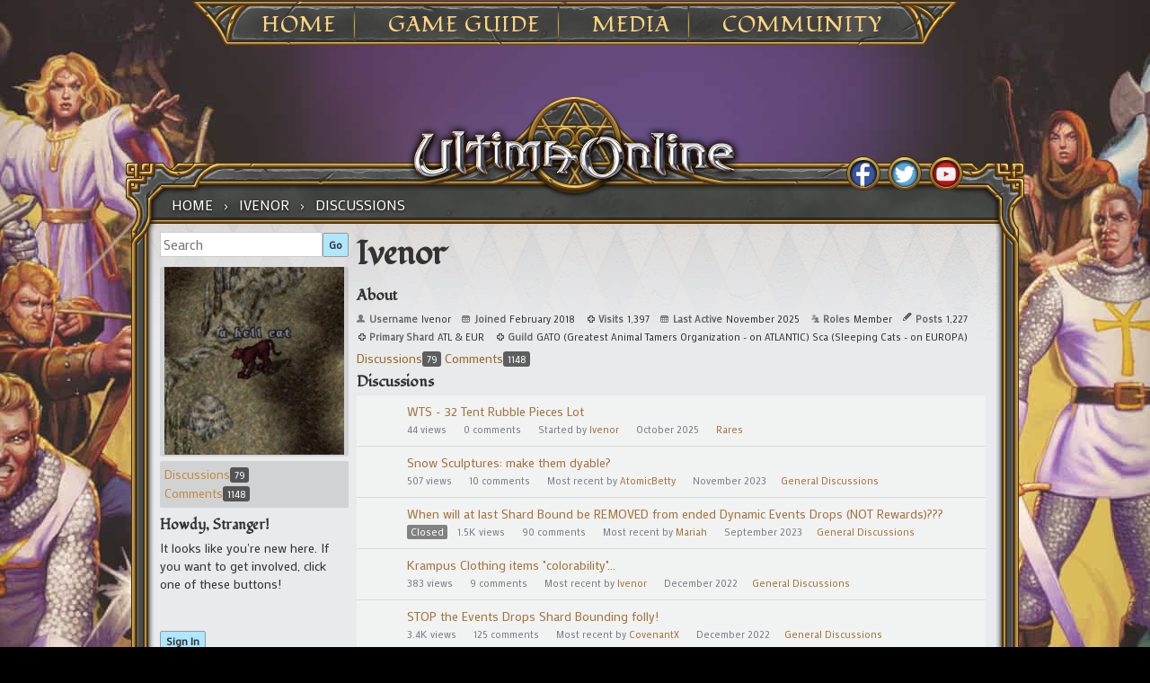

--- FILE ---
content_type: text/html; charset=utf-8
request_url: https://forums.uo.com/profile/discussions/Ivenor
body_size: 58940
content:
<!DOCTYPE html>
<html ng-app="myUO" lang="en">

<head>
    <title>Ivenor - Ultima Online Forums</title>
  <link rel="stylesheet" type="text/css" href="/applications/dashboard/design/style.css?v=2.3.1" media="all" />
  <link rel="stylesheet" type="text/css" href="/plugins/Tagging/design/childtagslist.css?v=1.8.12" media="all" />
  <link rel="stylesheet" type="text/css" href="/plugins/editor/design/editor.css?v=1.7.7" media="all" />
  <link rel="stylesheet" type="text/css" href="/resources/design/vanillicon.css?v=2.3.1" media="all" />
  <link rel="stylesheet" type="text/css" href="/plugins/Tagging/design/tag.css?v=1.8.12" media="all" />
  <link rel="stylesheet" type="text/css" href="/plugins/FeedDiscussionsPlus/design/feeddiscussionspluspopup.css?v=2.2" media="all" />
  <link rel="stylesheet" type="text/css" href="/plugins/IndexPhotos/design/indexphotos.css?v=1.2.2" media="all" />
  <link rel="stylesheet" type="text/css" href="/plugins/Signatures/design/signature.css?v=1.6.0" media="all" />
  <link rel="stylesheet" type="text/css" href="/themes/uo_vanilla/design/custom.css?v=2.3.1" media="all" />
  <link rel="stylesheet" type="text/css" href="https://forums.uo.com/cache/CSSedit/1737732113.css?v=2.3.1" media="all" />
  <link rel="stylesheet" type="text/css" href="/plugins/jsconnect/design/jsconnect.css?v=1.5.3" media="all" />
  <link rel="canonical" href="https://forums.uo.com/profile/discussions/Ivenor" />
  <meta name="robots" content="noindex,noarchive" />
  <meta property="og:site_name" content="Ultima Online Forums" />
  <meta property="og:title" itemprop="name" content="Ivenor" />
  <meta property="og:url" content="https://forums.uo.com/profile/discussions/Ivenor" />
  <script type="text/javascript">gdn=window.gdn||{};gdn.meta={
    "DefaultAbout": "Write something about yourself...",
    "AnalyticsTask": "tick",
    "TagHint": "Start to type...",
    "editorVersion": "1.7.7",
    "editorPluginAssets": "\/plugins\/editor",
    "wysiwygHelpText": "You are using <a href=\"https:\/\/en.wikipedia.org\/wiki\/WYSIWYG\" target=\"_new\">WYSIWYG<\/a> in your post.",
    "bbcodeHelpText": "You can use <a href=\"http:\/\/en.wikipedia.org\/wiki\/BBCode\" target=\"_new\">BBCode<\/a> in your post.",
    "htmlHelpText": "You can use <a href=\"http:\/\/htmlguide.drgrog.com\/cheatsheet.php\" target=\"_new\">Simple HTML<\/a> in your post.",
    "markdownHelpText": "You can use <a href=\"http:\/\/en.wikipedia.org\/wiki\/Markdown\" target=\"_new\">Markdown<\/a> in your post.",
    "textHelpText": "You are using plain text in your post.",
    "editorWysiwygCSS": "\/plugins\/editor\/design\/wysiwyg.css",
    "canUpload": false,
    "maxUploadSize": 2097152,
    "editorFileInputName": "editorupload",
    "allowedFileExtensions": "[\"txt\",\"jpg\",\"jpeg\",\"gif\",\"png\",\"bmp\",\"tiff\",\"ico\",\"zip\",\"gz\",\"tar.gz\",\"tgz\",\"psd\",\"ai\",\"fla\",\"pdf\",\"doc\",\"xls\",\"ppt\",\"docx\",\"xlsx\",\"log\",\"rar\",\"7z\"]",
    "maxFileUploads": "20",
    "TransportError": "A fatal error occurred while processing the request.<br \/>The server returned the following response: %s",
    "TransientKey": null,
    "WebRoot": "https:\/\/forums.uo.com\/",
    "UrlFormat": "\/{Path}",
    "Path": "profile\/discussions\/Ivenor",
    "Args": "",
    "ResolvedPath": "dashboard\/profile\/discussions",
    "ResolvedArgs": {
        "UserReference": "Ivenor",
        "Username": "",
        "Page": "",
        "UserID": ""
    },
    "SignedIn": 0,
    "ConfirmHeading": "Confirm",
    "ConfirmText": "Are you sure you want to do that?",
    "Okay": "Okay",
    "Cancel": "Cancel",
    "Search": "Search"
};</script>
  <script src="//ajax.googleapis.com/ajax/libs/jquery/1.10.2/jquery.min.js?v=2.3.1" type="text/javascript"></script>
  <script src="/js/library/jquery.form.js?v=2.3.1" type="text/javascript"></script>
  <script src="/js/library/jquery.popup.js?v=2.3.1" type="text/javascript"></script>
  <script src="/js/library/jquery.gardenhandleajaxform.js?v=2.3.1" type="text/javascript"></script>
  <script src="/js/library/jquery.autosize.min.js?v=2.3.1" type="text/javascript"></script>
  <script src="/js/global.js?v=2.3.1" type="text/javascript"></script>
  <script src="/js/library/jquery.jcrop.min.js?v=2.3.1" type="text/javascript"></script>
  <script src="/applications/dashboard/js/profile.js?v=2.3.1" type="text/javascript"></script>
  <script src="/js/library/jquery.gardenmorepager.js?v=2.3.1" type="text/javascript"></script>
  <script src="/applications/dashboard/js/activity.js?v=2.3.1" type="text/javascript"></script>
  <script src="/applications/vanilla/js/discussions.js?v=2.3.1" type="text/javascript"></script>
  <script src="/plugins/editor/js/editor.js?v=1.7.7" type="text/javascript"></script>
  <script src="/plugins/editor/js/jquery.ui.widget.js?v=1.7.7" type="text/javascript"></script>
  <script src="/plugins/editor/js/jquery.iframe-transport.js?v=1.7.7" type="text/javascript"></script>
  <script src="/plugins/editor/js/jquery.fileupload.js?v=1.7.7" type="text/javascript"></script>
  <script src="/plugins/jsconnect/js/jsconnect.js?v=1.5.3" type="text/javascript"></script>
  <style>.Signature img, .UserSignature img {
   max-height: 200px !important;
}</style>
	<link rel='stylesheet' id='ultimaonline-google-fonts-css'  href='https://fonts.googleapis.com/css?family=Lato%3A100%2C400%2C700%2C900%2C400italic%2C900italic&#038;ver=4.8.1' type='text/css' media='all' />
	<link rel='stylesheet' id='ultimaonline-google-font2-css'  href='https://fonts.googleapis.com/css?family=Fondamento&#038;ver=4.8.1' type='text/css' media='all' />
	<link rel='stylesheet' id='ultimaonline-google-font3-css'  href='https://fonts.googleapis.com/css?family=Mako&#038;ver=4.8.1' type='text/css' media='all' />
	<link rel='stylesheet' id='ultimaonline-font-awesome-css'  href='https://maxcdn.bootstrapcdn.com/font-awesome/4.2.0/css/font-awesome.min.css?ver=4.8.1' type='text/css' media='all' />
    <script type='text/javascript' src='https://forums.uo.com/themes/uo_vanilla/js/randomBg.js?v=2.3.1'></script>
</head>

<body id="dashboard_profile_discussions" class="page-template page-template-page-templates page-template-page-wtb page-template-page-templatespage-wtb-php page page-id-1709 custom-background tribe-no-js group-blog Dashboard Profile discussions Profile Role_Member Section-Profile">

    <div id="page" class="hfeed site">
        <header id="masthead" class="site-header" role="banner">
            <nav id="site-navigation" class="main-navigation" role="navigation">
            <ul>
            	<li><a href="https://uo.com/">Home</a>
					<ul class="sub-menu">
						<li id="menu-item-1917" class="menu-item menu-item-type-post_type menu-item-object-page menu-item-1917"><a href="https://uo.com/archives/">Archives</a></li>
						<li id="menu-item-2230" class="menu-item menu-item-type-post_type menu-item-object-page menu-item-2230"><a href="https://uo.com/jp-archives/" target="_blank">JP Archives</a></li>
					</ul>
            	</li>
            	<li><a href="https://uo.com/what-is-uo/">Game Guide</a>
            		<ul class="sub-menu">
						<li id="menu-item-1903" class="menu-item menu-item-type-post_type menu-item-object-page menu-item-1903"><a href="https://uo.com/what-is-uo/">What is UO?</a></li>
						<li id="menu-item-1902" class="menu-item menu-item-type-post_type menu-item-object-page menu-item-1902"><a href="https://uo.com/getting-started/">Getting Started</a></li>
						<li id="menu-item-1927" class="menu-item menu-item-type-post_type menu-item-object-page menu-item-1927"><a href="https://uo.com/client-download/">Client Download</a></li>
						<li id="menu-item-9741" class="menu-item menu-item-type-post_type menu-item-object-incsub_wiki menu-item-9741"><a href="https://uo.com/wiki/ultima-online-wiki/publish-notes/">Publish Notes</a></li>
						<li id="menu-item-9825" class="menu-item menu-item-type-post_type menu-item-object-incsub_wiki menu-item-9825"><a href="https://uo.com/wiki/ultima-online-wiki/player/a-summary-for-returning-players/">Returning Players</a></li>
						<li id="menu-item-14482" class="menu-item menu-item-type-post_type menu-item-object-page menu-item-14482"><a href="https://uo.com/the-shattered-obelisk/">20th Anniversary Event Arc</a></li>
					</ul>
				</li>
            	<li><a href="https://uo.com/screenshots/">Media</a>
					<ul class="sub-menu">
						<li id="menu-item-1876" class="menu-item menu-item-type-post_type menu-item-object-page menu-item-1876"><a href="https://uo.com/screenshots/">Screenshots</a></li>
						<li id="menu-item-1899" class="menu-item menu-item-type-post_type menu-item-object-page menu-item-1899"><a href="https://uo.com/15th-anniversary/">15th Anniversary</a></li>
						<li id="menu-item-2377" class="menu-item menu-item-type-post_type menu-item-object-page menu-item-2377"><a href="https://uo.com/time-of-legends/">Time of Legends</a></li>
						<li id="menu-item-9727" class="menu-item menu-item-type-post_type menu-item-object-page menu-item-9727"><a href="https://uo.com/spring-contest-2016/">Spring Contest 2016</a></li>
						<li id="menu-item-9746" class="menu-item menu-item-type-post_type menu-item-object-page menu-item-9746"><a href="https://uo.com/newsletter-archive/">Newsletter Archive</a></li>
					</ul>
            	</li>
            	<li><a href="https://uo.com/em-news/">Community</a>
					<ul class="sub-menu">
						<!--li id="menu-item-1913" class="menu-item menu-item-type-post_type menu-item-object-page menu-item-1913"><a href="https://uo.com/myuo-2/">MyUO</a></li-->
						<li id="menu-item-2098" class="menu-item menu-item-type-post_type menu-item-object-page menu-item-2098"><a href="https://uo.com/live-events/">Live Events</a></li>
						<li id="menu-item-2183" class="menu-item menu-item-type-custom menu-item-object-custom menu-item-2183"><a href="http://uo.com/events/">Event Calendar</a></li>
						<li id="menu-item-1930" class="menu-item menu-item-type-post_type menu-item-object-page menu-item-1930"><a href="https://uo.com/em-news/">Event Moderators</a></li>
						<li id="menu-item-2130" class="menu-item menu-item-type-post_type menu-item-object-page menu-item-2130"><a href="https://uo.com/player-event-coordinator/">Player Event Coordinator</a></li>
						<li id="menu-item-1864" class="menu-item menu-item-type-post_type menu-item-object-page menu-item-1864"><a href="https://uo.com/fansites/">Fansites</a></li>
						<li id="menu-item-1926" class="menu-item menu-item-type-post_type menu-item-object-page menu-item-1926"><a href="https://uo.com/contact/">Contact</a></li>
					</ul>
            	</li>
            </ul>
            </nav><!-- #site-navigation -->
        </header><!-- #masthead -->
<div id="content" class="site-content">



    <div id="primary" class="content-area">
        <main id="main" class="site-main" role="main">

            <div id="content-top">

                <nav class="wtb-navigation clear" role="navigation">
                    <div class="breadcrumbs" xmlns:v="http://rdf.data-vocabulary.org/#">
                        <span class="Breadcrumbs" itemscope itemtype="http://data-vocabulary.org/Breadcrumb"><span class="CrumbLabel CrumbLabel HomeCrumb"><a href="https://forums.uo.com/" itemprop="url"><span itemprop="title">Home</span></a></span> <span itemprop="child" itemscope itemtype="http://data-vocabulary.org/Breadcrumb"><span class="Crumb">›</span> <span class="CrumbLabel "><a href="/profile/Ivenor" itemprop="url"><span itemprop="title">Ivenor</span></a></span> <span itemprop="child" itemscope itemtype="http://data-vocabulary.org/Breadcrumb"><span class="Crumb">›</span> <span class="CrumbLabel  Last"><a href="/profile/discussions/Ivenor" itemprop="url"><span itemprop="title">Discussions</span></a></span> </span></span></span>
                    </div>
                </nav>

                <div id="social">
                    <div id="social_fb"><a href="http://www.facebook.com/UltimaOnline" target="_blank"></a></div>
                    <div id="social_tw"><a href="http://twitter.com/UOHerald" target="_blank"></a></div>
                    <div id="social_yt"><a href="https://www.youtube.com/channel/UC2LvHD3LS_4wBWPzh-UGUdQ" target="_blank"></a></div>

                </div> <!-- end div social -->

            </div> <!-- end div content top -->

            <div id="content-middle">



                <div class="contentarea-box">
                    <div class="sidebar">
                        <div class="meBox"><div class="MeBox MeBox-SignIn"><div class="SignInLinks"><a href="/entry/signin?Target=profile%2Fdiscussions%2FIvenor" class=" SignInPopup" rel="nofollow">Sign In</a></div> <div class="SignInIcons"></div></div></div>
                        <div class="searchBox"><form method="get" action="/search">
<div>
<input type="text" id="Form_Search" name="Search" value="" placeholder="Search" accesskey="/" class="InputBox" /><input type="submit" id="Form_Go" name="" value="Go" class="Button" />
</div>
</form></div>
                        <div class="panelBox">    <div class="Photo PhotoWrap PhotoWrapLarge ">
        <img src="https://forums.uo.com/uploads/userpics/700/p6D8TFG7NBBFQ.jpg" class="ProfilePhotoLarge" />    </div>
<div class="BoxFilter BoxProfileFilter">
    <ul class="FilterMenu">
        <li class="Active Discussions"><a href="/profile/discussions/203/Ivenor"><span class="Sprite SpDiscussions"></span> Discussions<span class="Aside"><span class="Count">79</span></span></a></li>
<li class="Comments"><a href="/profile/comments/203/Ivenor"><span class="Sprite SpComments"></span> Comments<span class="Aside"><span class="Count">1148</span></span></a></li>
    </ul>
</div>
<div class="Box GuestBox">
    <h4>Howdy, Stranger!</h4>

    <p>It looks like you're new here. If you want to get involved, click one of these buttons!</p>

    <p>
<div style="display: none" class="JsConnect-Container ConnectButton Small UserInfo" rel="https://forum-login.uo.com/checkAuth?client_id=645930712&amp;Target=%2Fprofile%2Fdiscussions%2FIvenor&amp;callback=?"><div class="JsConnect-Connect"><a class="ConnectLink"><img src="https://cd8ba0b44a15c10065fd-24461f391e20b7336331d5789078af53.ssl.cf1.rackcdn.com/images/usericon_50.png" class="ProfilePhotoSmall UserPhoto" /><span class="Username"></span><div class="ConnectLabel TextColor">Sign In with Account Center</div></a></div></div></p>

    <div class="P"><a href="/entry/signin?Target=profile%2Fdiscussions%2FIvenor" class="Button Primary SignInPopup" rel="nofollow">Sign In</a></div>    </div>
</div>
                    </div>

                    <div class="entry-content">
                    <div class="ProfileOptions">
     </div>
<div class="Profile">
    <div class="User" itemscope itemtype="http://schema.org/Person">
    <h1 class="H">Ivenor<span class="Gloss"></span></h1>
        <div class="About P">
        <h2 class="H">About</h2>
        <dl class="About">
                        <dt class="Name">Username</dt>
            <dd class="Name" itemprop="name">Ivenor</dd>

            
                        <dt class="Joined">Joined</dt>
            <dd class="Joined"><time title="February 28, 2018 10:54PM" datetime="2018-02-28T22:54:30+00:00">February 2018</time></dd>
            <dt class="Visits">Visits</dt>
            <dd class="Visits">1,397</dd>
            <dt class="LastActive">Last Active</dt>
            <dd class="LastActive"><time title="November  6, 2025  7:09AM" datetime="2025-11-06T07:09:09+00:00">November 2025</time></dd>
            <dt class="Roles">Roles</dt>
            <dd class="Roles">Member</dd>
            <dt class="Posts">Posts</dt>
<dd class="Posts">1,227</dd> <dt class="ProfileExtend ProfilePrimaryShard">Primary Shard</dt>  <dd class="ProfileExtend ProfilePrimaryShard">ATL &amp; EUR</dd>  <dt class="ProfileExtend ProfileGuild">Guild</dt>  <dd class="ProfileExtend ProfileGuild">GATO (Greatest Animal Tamers Organization - on ATLANTIC) Sca (Sleeping Cats - on EUROPA)</dd>         </dl>
    </div>
</div>
<div class="BoxFilter BoxProfileFilter">
    <ul class="FilterMenu">
        <li class="Active Discussions"><a href="/profile/discussions/203/Ivenor"><span class="Sprite SpDiscussions"></span> Discussions<span class="Aside"><span class="Count">79</span></span></a></li>
<li class="Comments"><a href="/profile/comments/203/Ivenor"><span class="Sprite SpComments"></span> Comments<span class="Aside"><span class="Count">1148</span></span></a></li>
    </ul>
</div>
<div class="DataListWrap"><h2 class="H">Discussions</h2><ul class="DataList Discussions">        <li id="Discussion_16718" class="Item Participated Read ItemDiscussion">
                        <span class="Options">
         </span>

            <div class="ItemContent Discussion">
                <div class="Title">
                    <a href="https://forums.uo.com/discussion/16718/wts-32-tent-rubble-pieces-lot">WTS - 32 Tent Rubble Pieces Lot</a>                </div>
                <div class="Meta Meta-Discussion">
                                        <span class="MItem MCount ViewCount"><span title="44 views" class="Number">44</span> views</span>
         <span class="MItem MCount CommentCount"><span title="0 comments" class="Number">0</span> comments</span>
         <span class="MItem MCount DiscussionScore Hidden"><span title="0 points" class="Number">0</span> points</span>
                     <span class="MItem LastCommentBy">Started by <a href="/profile/Ivenor">Ivenor</a></span>  <span class="MItem LastCommentDate"><time title="October 26, 2025 10:04AM" datetime="2025-10-26T10:04:35+00:00">October 2025</time></span> <span class="MItem Category Category-rares"><a href="https://forums.uo.com/categories/rares">Rares</a></span>                </div>
            </div>
            </span> <!–– closing ID=FDP or NOFDP 1976 ––>         </li>
            <li id="Discussion_13302" class="Item Alt Participated Read ItemDiscussion">
                        <span class="Options">
         </span>

            <div class="ItemContent Discussion">
                <div class="Title">
                    <a href="https://forums.uo.com/discussion/13302/snow-sculptures-make-them-dyable">Snow Sculptures: make them dyable?</a>                </div>
                <div class="Meta Meta-Discussion">
                                        <span class="MItem MCount ViewCount"><span title="507 views" class="Number">507</span> views</span>
         <span class="MItem MCount CommentCount"><span title="10 comments" class="Number">10</span> comments</span>
         <span class="MItem MCount DiscussionScore Hidden"><span title="0 points" class="Number">0</span> points</span>
                     <span class="MItem LastCommentBy">Most recent by <a href="/profile/AtomicBetty">AtomicBetty</a></span>  <span class="MItem LastCommentDate"><time title="November 10, 2023  9:46AM" datetime="2023-11-10T09:46:24+00:00">November 2023</time></span><span class="MItem Category Category-general"><a href="https://forums.uo.com/categories/general">General Discussions</a></span>                </div>
            </div>
            </span> <!–– closing ID=FDP or NOFDP 1976 ––>         </li>
            <li id="Discussion_13034" class="Item Closed Participated Read ItemDiscussion">
                        <span class="Options">
         </span>

            <div class="ItemContent Discussion">
                <div class="Title">
                    <a href="https://forums.uo.com/discussion/13034/when-will-at-last-shard-bound-be-removed-from-ended-dynamic-events-drops-not-rewards">When will at last Shard Bound be REMOVED from ended Dynamic Events Drops (NOT Rewards)???</a>                </div>
                <div class="Meta Meta-Discussion">
                     <span class="Tag Tag-Closed" title="Closed">Closed</span>                     <span class="MItem MCount ViewCount"><span title="1,504 views" class="Number">1.5K</span> views</span>
         <span class="MItem MCount CommentCount"><span title="90 comments" class="Number">90</span> comments</span>
         <span class="MItem MCount DiscussionScore Hidden"><span title="0 points" class="Number">0</span> points</span>
                     <span class="MItem LastCommentBy">Most recent by <a href="/profile/Mariah">Mariah</a></span>  <span class="MItem LastCommentDate"><time title="September 29, 2023 10:30AM" datetime="2023-09-29T10:30:19+00:00">September 2023</time></span><span class="MItem Category Category-general"><a href="https://forums.uo.com/categories/general">General Discussions</a></span>                </div>
            </div>
            </span> <!–– closing ID=FDP or NOFDP 1976 ––>         </li>
            <li id="Discussion_11738" class="Item Alt Participated Read ItemDiscussion">
                        <span class="Options">
         </span>

            <div class="ItemContent Discussion">
                <div class="Title">
                    <a href="https://forums.uo.com/discussion/11738/krampus-clothing-items-colorability">Krampus Clothing items "colorability"...</a>                </div>
                <div class="Meta Meta-Discussion">
                                        <span class="MItem MCount ViewCount"><span title="383 views" class="Number">383</span> views</span>
         <span class="MItem MCount CommentCount"><span title="9 comments" class="Number">9</span> comments</span>
         <span class="MItem MCount DiscussionScore Hidden"><span title="0 points" class="Number">0</span> points</span>
                     <span class="MItem LastCommentBy">Most recent by <a href="/profile/Ivenor">Ivenor</a></span>  <span class="MItem LastCommentDate"><time title="December 10, 2022 12:05PM" datetime="2022-12-10T12:05:45+00:00">December 2022</time></span><span class="MItem Category Category-general"><a href="https://forums.uo.com/categories/general">General Discussions</a></span>                </div>
            </div>
            </span> <!–– closing ID=FDP or NOFDP 1976 ––>         </li>
            <li id="Discussion_11676" class="Item Participated Read ItemDiscussion">
                        <span class="Options">
         </span>

            <div class="ItemContent Discussion">
                <div class="Title">
                    <a href="https://forums.uo.com/discussion/11676/stop-the-events-drops-shard-bounding-folly">STOP the Events Drops Shard Bounding folly!</a>                </div>
                <div class="Meta Meta-Discussion">
                                        <span class="MItem MCount ViewCount"><span title="3,421 views" class="Number">3.4K</span> views</span>
         <span class="MItem MCount CommentCount"><span title="125 comments" class="Number">125</span> comments</span>
         <span class="MItem MCount DiscussionScore Hidden"><span title="0 points" class="Number">0</span> points</span>
                     <span class="MItem LastCommentBy">Most recent by <a href="/profile/CovenantX">CovenantX</a></span>  <span class="MItem LastCommentDate"><time title="December  6, 2022 12:32AM" datetime="2022-12-06T00:32:25+00:00">December 2022</time></span><span class="MItem Category Category-general"><a href="https://forums.uo.com/categories/general">General Discussions</a></span>                </div>
            </div>
            </span> <!–– closing ID=FDP or NOFDP 1976 ––>         </li>
            <li id="Discussion_9915" class="Item Alt Participated Read ItemDiscussion">
                        <span class="Options">
         </span>

            <div class="ItemContent Discussion">
                <div class="Title">
                    <a href="https://forums.uo.com/discussion/9915/happy-holidays">Happy Holidays...</a>                </div>
                <div class="Meta Meta-Discussion">
                                        <span class="MItem MCount ViewCount"><span title="339 views" class="Number">339</span> views</span>
         <span class="MItem MCount CommentCount"><span title="8 comments" class="Number">8</span> comments</span>
         <span class="MItem MCount DiscussionScore Hidden"><span title="0 points" class="Number">0</span> points</span>
                     <span class="MItem LastCommentBy">Most recent by <a href="/profile/Ivenor">Ivenor</a></span>  <span class="MItem LastCommentDate"><time title="December 25, 2021 11:58PM" datetime="2021-12-25T23:58:05+00:00">December 2021</time></span><span class="MItem Category Category-general"><a href="https://forums.uo.com/categories/general">General Discussions</a></span>                </div>
            </div>
            </span> <!–– closing ID=FDP or NOFDP 1976 ––>         </li>
            <li id="Discussion_9883" class="Item Participated Read ItemDiscussion">
                        <span class="Options">
         </span>

            <div class="ItemContent Discussion">
                <div class="Title">
                    <a href="https://forums.uo.com/discussion/9883/holy-cow-s">Holy Cow(s)!</a>                </div>
                <div class="Meta Meta-Discussion">
                                        <span class="MItem MCount ViewCount"><span title="205 views" class="Number">205</span> views</span>
         <span class="MItem MCount CommentCount"><span title="2 comments" class="Number">2</span> comments</span>
         <span class="MItem MCount DiscussionScore Hidden"><span title="0 points" class="Number">0</span> points</span>
                     <span class="MItem LastCommentBy">Most recent by <a href="/profile/Ivenor">Ivenor</a></span>  <span class="MItem LastCommentDate"><time title="December 18, 2021 10:19AM" datetime="2021-12-18T10:19:38+00:00">December 2021</time></span><span class="MItem Category Category-general"><a href="https://forums.uo.com/categories/general">General Discussions</a></span>                </div>
            </div>
            </span> <!–– closing ID=FDP or NOFDP 1976 ––>         </li>
            <li id="Discussion_9840" class="Item Alt Participated Unread ItemDiscussion">
                        <span class="Options">
         </span>

            <div class="ItemContent Discussion">
                <div class="Title">
                    <a href="https://forums.uo.com/discussion/9840/starting-a-new-career-fisher-any-advices">Starting a New Career: Fisher - Any Advices?</a>                </div>
                <div class="Meta Meta-Discussion">
                                        <span class="MItem MCount ViewCount"><span title="2,158 views" class="Number">2.2K</span> views</span>
         <span class="MItem MCount CommentCount"><span title="31 comments" class="Number">31</span> comments</span>
         <span class="MItem MCount DiscussionScore Hidden"><span title="0 points" class="Number">0</span> points</span>
                     <span class="MItem LastCommentBy">Most recent by <a href="/profile/Ben">Ben</a></span>  <span class="MItem LastCommentDate"><time title="January  6, 2023  3:23AM" datetime="2023-01-06T03:23:16+00:00">January 2023</time></span><span class="MItem Category Category-general"><a href="https://forums.uo.com/categories/general">General Discussions</a></span>                </div>
            </div>
            </span> <!–– closing ID=FDP or NOFDP 1976 ––>         </li>
            <li id="Discussion_9838" class="Item Participated Read ItemDiscussion">
                        <span class="Options">
         </span>

            <div class="ItemContent Discussion">
                <div class="Title">
                    <a href="https://forums.uo.com/discussion/9838/best-artisans-festival-rewards-for-you-deco-wise">Best Artisan's Festival Rewards for you (Deco-wise)?</a>                </div>
                <div class="Meta Meta-Discussion">
                                        <span class="MItem MCount ViewCount"><span title="405 views" class="Number">405</span> views</span>
         <span class="MItem MCount CommentCount"><span title="13 comments" class="Number">13</span> comments</span>
         <span class="MItem MCount DiscussionScore Hidden"><span title="0 points" class="Number">0</span> points</span>
                     <span class="MItem LastCommentBy">Most recent by <a href="/profile/Ivenor">Ivenor</a></span>  <span class="MItem LastCommentDate"><time title="December  8, 2021  9:51AM" datetime="2021-12-08T09:51:28+00:00">December 2021</time></span><span class="MItem Category Category-general"><a href="https://forums.uo.com/categories/general">General Discussions</a></span>                </div>
            </div>
            </span> <!–– closing ID=FDP or NOFDP 1976 ––>         </li>
            <li id="Discussion_9816" class="Item Alt Participated Read ItemDiscussion">
                        <span class="Options">
         </span>

            <div class="ItemContent Discussion">
                <div class="Title">
                    <a href="https://forums.uo.com/discussion/9816/thanks-to-the-devs-for-the-seasonal-gifts">Thanks to the Devs for the Seasonal Gifts...</a>                </div>
                <div class="Meta Meta-Discussion">
                                        <span class="MItem MCount ViewCount"><span title="257 views" class="Number">257</span> views</span>
         <span class="MItem MCount CommentCount"><span title="7 comments" class="Number">7</span> comments</span>
         <span class="MItem MCount DiscussionScore Hidden"><span title="0 points" class="Number">0</span> points</span>
                     <span class="MItem LastCommentBy">Most recent by <a href="/profile/Mariah">Mariah</a></span>  <span class="MItem LastCommentDate"><time title="December  3, 2021  2:02PM" datetime="2021-12-03T14:02:59+00:00">December 2021</time></span><span class="MItem Category Category-general"><a href="https://forums.uo.com/categories/general">General Discussions</a></span>                </div>
            </div>
            </span> <!–– closing ID=FDP or NOFDP 1976 ––>         </li>
            <li id="Discussion_9800" class="Item Participated Read ItemDiscussion">
                        <span class="Options">
         </span>

            <div class="ItemContent Discussion">
                <div class="Title">
                    <a href="https://forums.uo.com/discussion/9800/herding-uo-em-rares-cats-wtb-wtt-some-feline-em-rares">"Herding (UO EM Rares) Cats" - WTB/WTT some Feline EM Rares...</a>                </div>
                <div class="Meta Meta-Discussion">
                                        <span class="MItem MCount ViewCount"><span title="524 views" class="Number">524</span> views</span>
         <span class="MItem MCount CommentCount"><span title="5 comments" class="Number">5</span> comments</span>
         <span class="MItem MCount DiscussionScore Hidden"><span title="0 points" class="Number">0</span> points</span>
                     <span class="MItem LastCommentBy">Most recent by <a href="/profile/Jasper">Jasper</a></span>  <span class="MItem LastCommentDate"><time title="January 21, 2024  6:27PM" datetime="2024-01-21T18:27:44+00:00">January 2024</time></span><span class="MItem Category Category-rares"><a href="https://forums.uo.com/categories/rares">Rares</a></span>                </div>
            </div>
            </span> <!–– closing ID=FDP or NOFDP 1976 ––>         </li>
            <li id="Discussion_9748" class="Item Alt Participated Read ItemDiscussion">
                        <span class="Options">
         </span>

            <div class="ItemContent Discussion">
                <div class="Title">
                    <a href="https://forums.uo.com/discussion/9748/problems-with-a-demonic-lord-mask">Problems with a Demonic Lord Mask...</a>                </div>
                <div class="Meta Meta-Discussion">
                                        <span class="MItem MCount ViewCount"><span title="174 views" class="Number">174</span> views</span>
         <span class="MItem MCount CommentCount"><span title="6 comments" class="Number">6</span> comments</span>
         <span class="MItem MCount DiscussionScore Hidden"><span title="0 points" class="Number">0</span> points</span>
                     <span class="MItem LastCommentBy">Most recent by <a href="/profile/Ivenor">Ivenor</a></span>  <span class="MItem LastCommentDate"><time title="November 18, 2021 11:16AM" datetime="2021-11-18T11:16:25+00:00">November 2021</time></span><span class="MItem Category Category-bugs"><a href="https://forums.uo.com/categories/bugs">Bugs</a></span>                </div>
            </div>
            </span> <!–– closing ID=FDP or NOFDP 1976 ––>         </li>
            <li id="Discussion_9742" class="Item Participated Read ItemDiscussion">
                        <span class="Options">
         </span>

            <div class="ItemContent Discussion">
                <div class="Title">
                    <a href="https://forums.uo.com/discussion/9742/skeleton-warriors-free-to-attack-toons-in-britain-commons">Skeleton Warriors free to attack Toons in Britain Commons???</a>                </div>
                <div class="Meta Meta-Discussion">
                                        <span class="MItem MCount ViewCount"><span title="171 views" class="Number">171</span> views</span>
         <span class="MItem MCount CommentCount"><span title="8 comments" class="Number">8</span> comments</span>
         <span class="MItem MCount DiscussionScore Hidden"><span title="0 points" class="Number">0</span> points</span>
                     <span class="MItem LastCommentBy">Most recent by <a href="/profile/Ivenor">Ivenor</a></span>  <span class="MItem LastCommentDate"><time title="November 16, 2021  9:46PM" datetime="2021-11-16T21:46:07+00:00">November 2021</time></span><span class="MItem Category Category-general"><a href="https://forums.uo.com/categories/general">General Discussions</a></span>                </div>
            </div>
            </span> <!–– closing ID=FDP or NOFDP 1976 ––>         </li>
            <li id="Discussion_9731" class="Item Alt Participated Read ItemDiscussion">
                        <span class="Options">
         </span>

            <div class="ItemContent Discussion">
                <div class="Title">
                    <a href="https://forums.uo.com/discussion/9731/dwarven-village">Dwarven Village...</a>                </div>
                <div class="Meta Meta-Discussion">
                                        <span class="MItem MCount ViewCount"><span title="195 views" class="Number">195</span> views</span>
         <span class="MItem MCount CommentCount"><span title="2 comments" class="Number">2</span> comments</span>
         <span class="MItem MCount DiscussionScore Hidden"><span title="0 points" class="Number">0</span> points</span>
                     <span class="MItem LastCommentBy">Most recent by <a href="/profile/Ivenor">Ivenor</a></span>  <span class="MItem LastCommentDate"><time title="November 15, 2021  8:47PM" datetime="2021-11-15T20:47:49+00:00">November 2021</time></span><span class="MItem Category Category-general"><a href="https://forums.uo.com/categories/general">General Discussions</a></span>                </div>
            </div>
            </span> <!–– closing ID=FDP or NOFDP 1976 ––>         </li>
            <li id="Discussion_9708" class="Item Participated Read ItemDiscussion">
                        <span class="Options">
         </span>

            <div class="ItemContent Discussion">
                <div class="Title">
                    <a href="https://forums.uo.com/discussion/9708/training-a-tsuki-wolf">Training a Tsuki Wolf...</a>                </div>
                <div class="Meta Meta-Discussion">
                                        <span class="MItem MCount ViewCount"><span title="529 views" class="Number">529</span> views</span>
         <span class="MItem MCount CommentCount"><span title="8 comments" class="Number">8</span> comments</span>
         <span class="MItem MCount DiscussionScore Hidden"><span title="0 points" class="Number">0</span> points</span>
                     <span class="MItem LastCommentBy">Most recent by <a href="/profile/PlayerSkillFTW">PlayerSkillFTW</a></span>  <span class="MItem LastCommentDate"><time title="November  8, 2021  3:31AM" datetime="2021-11-08T03:31:30+00:00">November 2021</time></span><span class="MItem Category Category-general"><a href="https://forums.uo.com/categories/general">General Discussions</a></span>                </div>
            </div>
            </span> <!–– closing ID=FDP or NOFDP 1976 ––>         </li>
            <li id="Discussion_8191" class="Item Alt Participated Read ItemDiscussion">
                        <span class="Options">
         </span>

            <div class="ItemContent Discussion">
                <div class="Title">
                    <a href="https://forums.uo.com/discussion/8191/has-anyone-a-way-to-contact-kajlios-the-wise-europa">Has anyone a way to contact Kajlios the Wise (Europa)???</a>                </div>
                <div class="Meta Meta-Discussion">
                                        <span class="MItem MCount ViewCount"><span title="148 views" class="Number">148</span> views</span>
         <span class="MItem MCount CommentCount"><span title="0 comments" class="Number">0</span> comments</span>
         <span class="MItem MCount DiscussionScore Hidden"><span title="0 points" class="Number">0</span> points</span>
                     <span class="MItem LastCommentBy">Started by <a href="/profile/Ivenor">Ivenor</a></span>  <span class="MItem LastCommentDate"><time title="February 15, 2021  1:37PM" datetime="2021-02-15T13:37:49+00:00">February 2021</time></span> <span class="MItem Category Category-europa"><a href="https://forums.uo.com/categories/europa">Europa</a></span>                </div>
            </div>
            </span> <!–– closing ID=FDP or NOFDP 1976 ––>         </li>
            <li id="Discussion_8182" class="Item Participated Read ItemDiscussion">
                        <span class="Options">
         </span>

            <div class="ItemContent Discussion">
                <div class="Title">
                    <a href="https://forums.uo.com/discussion/8182/bye-bye-atlantic-pie">Bye Bye, Atlantic Pie...</a>                </div>
                <div class="Meta Meta-Discussion">
                                        <span class="MItem MCount ViewCount"><span title="381 views" class="Number">381</span> views</span>
         <span class="MItem MCount CommentCount"><span title="5 comments" class="Number">5</span> comments</span>
         <span class="MItem MCount DiscussionScore Hidden"><span title="0 points" class="Number">0</span> points</span>
                     <span class="MItem LastCommentBy">Most recent by <a href="/profile/Max_Blackoak">Max_Blackoak</a></span>  <span class="MItem LastCommentDate"><time title="February 15, 2021  2:31PM" datetime="2021-02-15T14:31:55+00:00">February 2021</time></span><span class="MItem Category Category-general"><a href="https://forums.uo.com/categories/general">General Discussions</a></span>                </div>
            </div>
            </span> <!–– closing ID=FDP or NOFDP 1976 ––>         </li>
            <li id="Discussion_8143" class="Item Alt Participated Read ItemDiscussion">
                        <span class="Options">
         </span>

            <div class="ItemContent Discussion">
                <div class="Title">
                    <a href="https://forums.uo.com/discussion/8143/horned-spined-barbed-bone-armor-shouldnt-it-retain-the-leather-color">Horned, Spined &amp; Barbed Bone Armor - Shouldn't it retain the Leather Color?</a>                </div>
                <div class="Meta Meta-Discussion">
                                        <span class="MItem MCount ViewCount"><span title="1,271 views" class="Number">1.3K</span> views</span>
         <span class="MItem MCount CommentCount"><span title="32 comments" class="Number">32</span> comments</span>
         <span class="MItem MCount DiscussionScore Hidden"><span title="0 points" class="Number">0</span> points</span>
                     <span class="MItem LastCommentBy">Most recent by <a href="/profile/Ivenor">Ivenor</a></span>  <span class="MItem LastCommentDate"><time title="February 13, 2021 11:31AM" datetime="2021-02-13T11:31:56+00:00">February 2021</time></span><span class="MItem Category Category-general"><a href="https://forums.uo.com/categories/general">General Discussions</a></span>                </div>
            </div>
            </span> <!–– closing ID=FDP or NOFDP 1976 ––>         </li>
            <li id="Discussion_8125" class="Item Participated Read ItemDiscussion">
                        <span class="Options">
         </span>

            <div class="ItemContent Discussion">
                <div class="Title">
                    <a href="https://forums.uo.com/discussion/8125/wtb-of-the-undead-kin-items-on-europa">WTB - "Of the Undead Kin" Items - on EUROPA</a>                </div>
                <div class="Meta Meta-Discussion">
                                        <span class="MItem MCount ViewCount"><span title="106 views" class="Number">106</span> views</span>
         <span class="MItem MCount CommentCount"><span title="1 comment" class="Number">1</span> comment</span>
         <span class="MItem MCount DiscussionScore Hidden"><span title="0 points" class="Number">0</span> points</span>
                     <span class="MItem LastCommentBy">Most recent by <a href="/profile/Ivenor">Ivenor</a></span>  <span class="MItem LastCommentDate"><time title="February 18, 2021  8:35AM" datetime="2021-02-18T08:35:22+00:00">February 2021</time></span><span class="MItem Category Category-general-trade"><a href="https://forums.uo.com/categories/general-trade">General Trade</a></span>                </div>
            </div>
            </span> <!–– closing ID=FDP or NOFDP 1976 ––>         </li>
            <li id="Discussion_8120" class="Item Alt Closed Participated Read ItemDiscussion">
                        <span class="Options">
         </span>

            <div class="ItemContent Discussion">
                <div class="Title">
                    <a href="https://forums.uo.com/discussion/8120/cancel-the-shard-bound-limit-to-closed-events-armor-sets-items">Cancel the Shard Bound limit to Closed Events Armor Sets Items!!!</a>                </div>
                <div class="Meta Meta-Discussion">
                     <span class="Tag Tag-Closed" title="Closed">Closed</span>                     <span class="MItem MCount ViewCount"><span title="2,226 views" class="Number">2.2K</span> views</span>
         <span class="MItem MCount CommentCount"><span title="67 comments" class="Number">67</span> comments</span>
         <span class="MItem MCount DiscussionScore Hidden"><span title="0 points" class="Number">0</span> points</span>
                     <span class="MItem LastCommentBy">Most recent by <a href="/profile/Mariah">Mariah</a></span>  <span class="MItem LastCommentDate"><time title="February  6, 2021  4:16PM" datetime="2021-02-06T16:16:35+00:00">February 2021</time></span><span class="MItem Category Category-general"><a href="https://forums.uo.com/categories/general">General Discussions</a></span>                </div>
            </div>
            </span> <!–– closing ID=FDP or NOFDP 1976 ––>         </li>
            <li id="Discussion_8076" class="Item Participated Read ItemDiscussion">
                        <span class="Options">
         </span>

            <div class="ItemContent Discussion">
                <div class="Title">
                    <a href="https://forums.uo.com/discussion/8076/hephaestus-vp-actual-price-vela-the-sorceress-uo-wiki-page">Hephaestus VP Actual Price &amp; Vela the Sorceress UO Wiki Page...</a>                </div>
                <div class="Meta Meta-Discussion">
                                        <span class="MItem MCount ViewCount"><span title="163 views" class="Number">163</span> views</span>
         <span class="MItem MCount CommentCount"><span title="4 comments" class="Number">4</span> comments</span>
         <span class="MItem MCount DiscussionScore Hidden"><span title="0 points" class="Number">0</span> points</span>
                     <span class="MItem LastCommentBy">Most recent by <a href="/profile/Ivenor">Ivenor</a></span>  <span class="MItem LastCommentDate"><time title="January 28, 2021  3:21PM" datetime="2021-01-28T15:21:32+00:00">January 2021</time></span><span class="MItem Category Category-general"><a href="https://forums.uo.com/categories/general">General Discussions</a></span>                </div>
            </div>
            </span> <!–– closing ID=FDP or NOFDP 1976 ––>         </li>
            <li id="Discussion_7979" class="Item Alt Participated Read ItemDiscussion">
                        <span class="Options">
         </span>

            <div class="ItemContent Discussion">
                <div class="Title">
                    <a href="https://forums.uo.com/discussion/7979/oceania-tram-classic-castle-for-sale-on-marble-island">Oceania Tram Classic Castle for Sale (on Marble Island)</a>                </div>
                <div class="Meta Meta-Discussion">
                                        <span class="MItem MCount ViewCount"><span title="124 views" class="Number">124</span> views</span>
         <span class="MItem MCount CommentCount"><span title="0 comments" class="Number">0</span> comments</span>
         <span class="MItem MCount DiscussionScore Hidden"><span title="0 points" class="Number">0</span> points</span>
                     <span class="MItem LastCommentBy">Started by <a href="/profile/Ivenor">Ivenor</a></span>  <span class="MItem LastCommentDate"><time title="January  7, 2021 10:54AM" datetime="2021-01-07T10:54:57+00:00">January 2021</time></span> <span class="MItem Category Category-general-trade"><a href="https://forums.uo.com/categories/general-trade">General Trade</a></span>                </div>
            </div>
            </span> <!–– closing ID=FDP or NOFDP 1976 ––>         </li>
            <li id="Discussion_7962" class="Item Participated Read ItemDiscussion">
                        <span class="Options">
         </span>

            <div class="ItemContent Discussion">
                <div class="Title">
                    <a href="https://forums.uo.com/discussion/7962/ice-dragons-hunting-toon-templates">Ice Dragons hunting Toon Templates...</a>                </div>
                <div class="Meta Meta-Discussion">
                                        <span class="MItem MCount ViewCount"><span title="514 views" class="Number">514</span> views</span>
         <span class="MItem MCount CommentCount"><span title="4 comments" class="Number">4</span> comments</span>
         <span class="MItem MCount DiscussionScore Hidden"><span title="0 points" class="Number">0</span> points</span>
                     <span class="MItem LastCommentBy">Most recent by <a href="/profile/Pawain">Pawain</a></span>  <span class="MItem LastCommentDate"><time title="January  4, 2021  5:54PM" datetime="2021-01-04T17:54:06+00:00">January 2021</time></span><span class="MItem Category Category-general"><a href="https://forums.uo.com/categories/general">General Discussions</a></span>                </div>
            </div>
            </span> <!–– closing ID=FDP or NOFDP 1976 ––>         </li>
            <li id="Discussion_7931" class="Item Alt Closed Participated Read ItemDiscussion">
                        <span class="Options">
         </span>

            <div class="ItemContent Discussion">
                <div class="Title">
                    <a href="https://forums.uo.com/discussion/7931/of-ice-of-the-three-armor-sets-are-shard-bound-why">"Of Ice" &amp; "Of The Three" Armor Sets are Shard Bound? WHY???</a>                </div>
                <div class="Meta Meta-Discussion">
                     <span class="Tag Tag-Closed" title="Closed">Closed</span>                     <span class="MItem MCount ViewCount"><span title="391 views" class="Number">391</span> views</span>
         <span class="MItem MCount CommentCount"><span title="26 comments" class="Number">26</span> comments</span>
         <span class="MItem MCount DiscussionScore Hidden"><span title="0 points" class="Number">0</span> points</span>
                     <span class="MItem LastCommentBy">Most recent by <a href="/profile/Mariah">Mariah</a></span>  <span class="MItem LastCommentDate"><time title="December 30, 2020 12:03PM" datetime="2020-12-30T12:03:35+00:00">December 2020</time></span><span class="MItem Category Category-general"><a href="https://forums.uo.com/categories/general">General Discussions</a></span>                </div>
            </div>
            </span> <!–– closing ID=FDP or NOFDP 1976 ––>         </li>
            <li id="Discussion_5941" class="Item Participated Read ItemDiscussion">
                        <span class="Options">
         </span>

            <div class="ItemContent Discussion">
                <div class="Title">
                    <a href="https://forums.uo.com/discussion/5941/decorative-stable-set">Decorative Stable Set...</a>                </div>
                <div class="Meta Meta-Discussion">
                                        <span class="MItem MCount ViewCount"><span title="364 views" class="Number">364</span> views</span>
         <span class="MItem MCount CommentCount"><span title="0 comments" class="Number">0</span> comments</span>
         <span class="MItem MCount DiscussionScore Hidden"><span title="0 points" class="Number">0</span> points</span>
                     <span class="MItem LastCommentBy">Started by <a href="/profile/Ivenor">Ivenor</a></span>  <span class="MItem LastCommentDate"><time title="February 18, 2020  8:25PM" datetime="2020-02-18T20:25:28+00:00">February 2020</time></span> <span class="MItem Category Category-general"><a href="https://forums.uo.com/categories/general">General Discussions</a></span>                </div>
            </div>
            </span> <!–– closing ID=FDP or NOFDP 1976 ––>         </li>
            <li id="Discussion_5915" class="Item Alt Participated Read ItemDiscussion">
                        <span class="Options">
         </span>

            <div class="ItemContent Discussion">
                <div class="Title">
                    <a href="https://forums.uo.com/discussion/5915/happy-valentine-to-all">Happy Valentine to All...</a>                </div>
                <div class="Meta Meta-Discussion">
                                        <span class="MItem MCount ViewCount"><span title="165 views" class="Number">165</span> views</span>
         <span class="MItem MCount CommentCount"><span title="2 comments" class="Number">2</span> comments</span>
         <span class="MItem MCount DiscussionScore Hidden"><span title="0 points" class="Number">0</span> points</span>
                     <span class="MItem LastCommentBy">Most recent by <a href="/profile/Minerva_Foxglove">Minerva_Foxglove</a></span>  <span class="MItem LastCommentDate"><time title="February 15, 2020 10:28AM" datetime="2020-02-15T10:28:45+00:00">February 2020</time></span><span class="MItem Category Category-general"><a href="https://forums.uo.com/categories/general">General Discussions</a></span>                </div>
            </div>
            </span> <!–– closing ID=FDP or NOFDP 1976 ––>         </li>
            <li id="Discussion_5818" class="Item Participated Read ItemDiscussion">
                        <span class="Options">
         </span>

            <div class="ItemContent Discussion">
                <div class="Title">
                    <a href="https://forums.uo.com/discussion/5818/plate-armor-cloaks-with-blood-or-is-it-rust-patches">Plate Armor &amp; Cloaks with Blood (or is it Rust) Patches???</a>                </div>
                <div class="Meta Meta-Discussion">
                                        <span class="MItem MCount ViewCount"><span title="632 views" class="Number">632</span> views</span>
         <span class="MItem MCount CommentCount"><span title="12 comments" class="Number">12</span> comments</span>
         <span class="MItem MCount DiscussionScore Hidden"><span title="0 points" class="Number">0</span> points</span>
                     <span class="MItem LastCommentBy">Most recent by <a href="/profile/Melchiah">Melchiah</a></span>  <span class="MItem LastCommentDate"><time title="February  2, 2020 10:35AM" datetime="2020-02-02T10:35:31+00:00">February 2020</time></span><span class="MItem Category Category-general"><a href="https://forums.uo.com/categories/general">General Discussions</a></span>                </div>
            </div>
            </span> <!–– closing ID=FDP or NOFDP 1976 ––>         </li>
            <li id="Discussion_5815" class="Item Alt Participated Read ItemDiscussion">
                        <span class="Options">
         </span>

            <div class="ItemContent Discussion">
                <div class="Title">
                    <a href="https://forums.uo.com/discussion/5815/please-devs-mesanna-make-idocs-sstones-not-clean-up-points-worthy-or-bbox-them">PLEASE Devs &amp; Mesanna, Make IDOCs SStones ***NOT*** Clean-Up-Points worthy or BBox Them!!!</a>                </div>
                <div class="Meta Meta-Discussion">
                                        <span class="MItem MCount ViewCount"><span title="811 views" class="Number">811</span> views</span>
         <span class="MItem MCount CommentCount"><span title="38 comments" class="Number">38</span> comments</span>
         <span class="MItem MCount DiscussionScore Hidden"><span title="0 points" class="Number">0</span> points</span>
                     <span class="MItem LastCommentBy">Most recent by <a href="/profile/Polaris">Polaris</a></span>  <span class="MItem LastCommentDate"><time title="February  6, 2020 11:46PM" datetime="2020-02-06T23:46:45+00:00">February 2020</time></span><span class="MItem Category Category-general"><a href="https://forums.uo.com/categories/general">General Discussions</a></span>                </div>
            </div>
            </span> <!–– closing ID=FDP or NOFDP 1976 ––>         </li>
            <li id="Discussion_5804" class="Item Participated Read ItemDiscussion">
                        <span class="Options">
         </span>

            <div class="ItemContent Discussion">
                <div class="Title">
                    <a href="https://forums.uo.com/discussion/5804/coming-veteran-rewards">Coming Veteran Rewards...</a>                </div>
                <div class="Meta Meta-Discussion">
                                        <span class="MItem MCount ViewCount"><span title="1,315 views" class="Number">1.3K</span> views</span>
         <span class="MItem MCount CommentCount"><span title="32 comments" class="Number">32</span> comments</span>
         <span class="MItem MCount DiscussionScore Hidden"><span title="0 points" class="Number">0</span> points</span>
                     <span class="MItem LastCommentBy">Most recent by <a href="/profile/Ivenor">Ivenor</a></span>  <span class="MItem LastCommentDate"><time title="February  1, 2020  9:49PM" datetime="2020-02-01T21:49:51+00:00">February 2020</time></span><span class="MItem Category Category-general"><a href="https://forums.uo.com/categories/general">General Discussions</a></span>                </div>
            </div>
            </span> <!–– closing ID=FDP or NOFDP 1976 ––>         </li>
            <li id="Discussion_5798" class="Item Alt Participated Read ItemDiscussion">
                        <span class="Options">
         </span>

            <div class="ItemContent Discussion">
                <div class="Title">
                    <a href="https://forums.uo.com/discussion/5798/searching-for-pieces-of-the-armor-of-virtuous-villainous-regeneration-sets">Searching for pieces of the "Armor of Virtuous &amp; Villainous REGENERATION" Sets</a>                </div>
                <div class="Meta Meta-Discussion">
                                        <span class="MItem MCount ViewCount"><span title="231 views" class="Number">231</span> views</span>
         <span class="MItem MCount CommentCount"><span title="0 comments" class="Number">0</span> comments</span>
         <span class="MItem MCount DiscussionScore Hidden"><span title="0 points" class="Number">0</span> points</span>
                     <span class="MItem LastCommentBy">Started by <a href="/profile/Ivenor">Ivenor</a></span>  <span class="MItem LastCommentDate"><time title="January 30, 2020  1:26PM" datetime="2020-01-30T13:26:58+00:00">January 2020</time></span> <span class="MItem Category Category-rares"><a href="https://forums.uo.com/categories/rares">Rares</a></span>                </div>
            </div>
            </span> <!–– closing ID=FDP or NOFDP 1976 ––>         </li>
    <div  id="PagerMore" class="MorePager Foot"><a href="/profile/discussions/Ivenor?page=p2" rel="nofollow">More Discussions</a></div></ul></div></div>

                    </div>

                </div> <!-- end div page-box -->
            </div> <!-- end div content middle -->

            <div id="content-bottom">


            </div> <!-- end div content bottom -->

        </main><!-- #main -->
    </div><!-- #primary -->

</div><!-- #content -->

    <footer id="colophon" class="site-footer" role="contentinfo">

        <div id="footerlegal">
            <div class="footerlogos esrblogo">
                <a href="http://www.esrb.org/" target="_blank"><img src="https://forums.uo.com/themes/uo_vanilla/images/footer_esrb.jpg?v=2.3.1" alt="ESRB"></a>
            </div>

        </div> <!-- end #footerlegal -->

        <div class="site-info">
            <a href="http://www.ea.com/global/corporate/advertise.jsp" target="_blank">Advertise</a> | <a href="http://info.ea.com/" target="_blank">Corporate Info</a> | <a href="http://www.ea.com/legal" target="_blank">Legal</a> | <a href="http://www.ea.com/global/legal/privacy_noseal.jsp" target="_blank">NEW Privacy & Cookie Policy</a> | <a href="http://tos.ea.com/legalapp/WEBTERMS/US/en/PC/" target="_blank">NEW User Agreement</a> | <a href="http://www.broadsword.com/careers.html" target="_blank">Jobs</a><br>
            &copy; 2017 Electronic Arts Inc. All Rights Reserved.<br>
            All trademarks are the property of their respective owners.
        </div><!-- .site-info -->
	<div><center><a id="TermsOfService" class="Popup" target="terms" href="/page/tos">Terms of Service</a></center></div>
    </footer><!-- #colophon -->
</div><!-- #page -->


</body>
</html>

--- FILE ---
content_type: application/javascript
request_url: https://forum-login.uo.com/checkAuth?client_id=645930712&Target=%2Fprofile%2Fdiscussions%2FIvenor&callback=jQuery1102003920386396372266_1768625207196&_=1768625207197
body_size: 907
content:
/**/jQuery1102003920386396372266_1768625207196({});